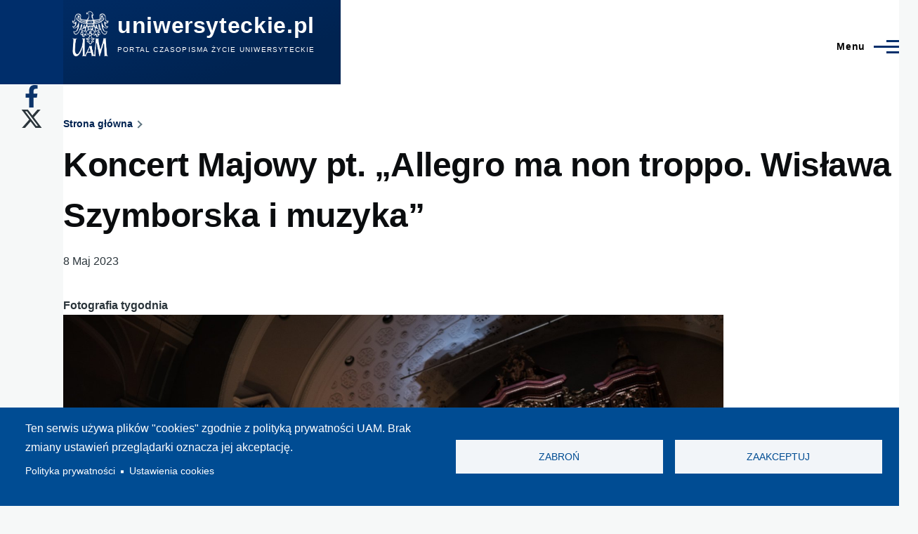

--- FILE ---
content_type: text/html; charset=UTF-8
request_url: https://www.uniwersyteckie.pl/node/3710
body_size: 10402
content:
<!DOCTYPE html>
<html lang="pl" dir="ltr" prefix="content: http://purl.org/rss/1.0/modules/content/  dc: http://purl.org/dc/terms/  foaf: http://xmlns.com/foaf/0.1/  og: http://ogp.me/ns#  rdfs: http://www.w3.org/2000/01/rdf-schema#  schema: http://schema.org/  sioc: http://rdfs.org/sioc/ns#  sioct: http://rdfs.org/sioc/types#  skos: http://www.w3.org/2004/02/skos/core#  xsd: http://www.w3.org/2001/XMLSchema# " style="--color--primary-hue:214;--color--primary-saturation:100%;--color--primary-lightness:21">
  <head>
    <meta charset="utf-8" />
<script async src="/sites/default/files/google_analytics/gtag.js?t981s1"></script>
<script>window.dataLayer = window.dataLayer || [];function gtag(){dataLayer.push(arguments)};gtag("js", new Date());gtag("set", "developer_id.dMDhkMT", true);gtag("config", "G-Y1W4JHWQG0", {"groups":"default","page_placeholder":"PLACEHOLDER_page_location","link_attribution":true,"allow_ad_personalization_signals":false});</script>
<meta name="robots" content="index, max-image-preview:standard" />
<link rel="canonical" href="https://www.uniwersyteckie.pl/node/3710" />
<link rel="image_src" href="/sites/default/files/foto-tygodnia/koncert%20majowy%202023%20szymborska%20rusinek-34.jpg" />
<meta property="og:type" content="article" />
<meta property="og:url" content="https://www.uniwersyteckie.pl/node/3710" />
<meta property="og:title" content="Koncert Majowy pt. „Allegro ma non troppo. Wisława Szymborska i muzyka”" />
<meta property="og:image" content="https://www.uniwersyteckie.pl/sites/default/files/foto-tygodnia/koncert%20majowy%202023%20szymborska%20rusinek-34.jpg" />
<meta property="og:image:alt" content="Koncert Majowy pt. „Allegro ma non troppo. Wisława Szymborska i muzyka”" />
<meta name="Generator" content="Drupal 11 (https://www.drupal.org)" />
<meta name="MobileOptimized" content="width" />
<meta name="HandheldFriendly" content="true" />
<meta name="viewport" content="width=device-width, initial-scale=1.0" />
<link rel="icon" href="/favicon.ico" type="image/vnd.microsoft.icon" />
<link rel="alternate" hreflang="pl" href="https://www.uniwersyteckie.pl/node/3710" />
<script>window.a2a_config=window.a2a_config||{};a2a_config.callbacks=[];a2a_config.overlays=[];a2a_config.templates={};</script>
<style>padding: 15px 0px;</style>

    <title>Koncert Majowy pt. „Allegro ma non troppo. Wisława Szymborska i muzyka” | uniwersyteckie.pl</title>
    <link rel="stylesheet" media="all" href="/sites/default/files/css/css_d90XAo_Tl0V7KwIsyk88_Yozt59wThQzC35E0IysJJo.css?delta=0&amp;language=pl&amp;theme=olivero&amp;include=eJxlzksOwjAMBNALpeRIkZsYCLgeZLtUuT1dlI_EyqMnzcjUWoB0ZDrC6WzQSBW4d_Z83JvbyWMIexIaWKPMa5fGlmNDhRTnGh2aIP3Jhr2nwRrTzILtq-6FWw_YhxZ2p8u--wZnsnqdlMx-moduvXHyahApgcf-RQQ0_0ny4cFLnsn5BSIBWjU" />
<link rel="stylesheet" media="all" href="/sites/default/files/css/css_M45Bka0n1mOILFavwJTOMm9_0RTXTpSERat3TM6Cd4s.css?delta=1&amp;language=pl&amp;theme=olivero&amp;include=eJxlzksOwjAMBNALpeRIkZsYCLgeZLtUuT1dlI_EyqMnzcjUWoB0ZDrC6WzQSBW4d_Z83JvbyWMIexIaWKPMa5fGlmNDhRTnGh2aIP3Jhr2nwRrTzILtq-6FWw_YhxZ2p8u--wZnsnqdlMx-moduvXHyahApgcf-RQQ0_0ny4cFLnsn5BSIBWjU" />

    <script type="application/json" data-drupal-selector="drupal-settings-json">{"path":{"baseUrl":"\/","pathPrefix":"","currentPath":"node\/3710","currentPathIsAdmin":false,"isFront":false,"currentLanguage":"pl"},"pluralDelimiter":"\u0003","suppressDeprecationErrors":true,"google_analytics":{"account":"G-Y1W4JHWQG0","trackOutbound":true,"trackMailto":true,"trackTel":true,"trackDownload":true,"trackDownloadExtensions":"7z|aac|arc|arj|asf|asx|avi|bin|csv|doc(x|m)?|dot(x|m)?|exe|flv|gif|gz|gzip|hqx|jar|jpe?g|js|mp(2|3|4|e?g)|mov(ie)?|msi|msp|pdf|phps|png|ppt(x|m)?|pot(x|m)?|pps(x|m)?|ppam|sld(x|m)?|thmx|qtm?|ra(m|r)?|sea|sit|tar|tgz|torrent|txt|wav|wma|wmv|wpd|xls(x|m|b)?|xlt(x|m)|xlam|xml|z|zip","trackColorbox":true},"button_text":"Scroll to top","button_style":"image","button_animation":"fade","button_animation_speed":200,"scroll_distance":100,"scroll_speed":300,"cookies":{"cookiesjsr":{"config":{"cookie":{"name":"cookiesjsr","expires":31536000000,"domain":"","sameSite":"Lax","secure":false},"library":{"libBasePath":"https:\/\/cdn.jsdelivr.net\/gh\/jfeltkamp\/cookiesjsr@1\/dist","libPath":"https:\/\/cdn.jsdelivr.net\/gh\/jfeltkamp\/cookiesjsr@1\/dist\/cookiesjsr.min.js","scrollLimit":0},"callback":{"method":"post","url":"\/cookies\/consent\/callback.json","headers":[]},"interface":{"openSettingsHash":"#editCookieSettings","showDenyAll":true,"denyAllOnLayerClose":false,"settingsAsLink":true,"availableLangs":["pl"],"defaultLang":"pl","groupConsent":false,"cookieDocs":false}},"services":{"functional":{"id":"functional","services":[{"key":"functional","type":"functional","name":"Required functional","info":{"value":"\u003Ctable\u003E\r\n\t\u003Cthead\u003E\r\n\t\t\u003Ctr\u003E\r\n\t\t\t\u003Cth width=\u002215%\u0022\u003ECookie name\u003C\/th\u003E\r\n\t\t\t\u003Cth width=\u002215%\u0022\u003EDefault expiration time\u003C\/th\u003E\r\n\t\t\t\u003Cth\u003EDescription\u003C\/th\u003E\r\n\t\t\u003C\/tr\u003E\r\n\t\u003C\/thead\u003E\r\n\t\u003Ctbody\u003E\r\n\t\t\u003Ctr\u003E\r\n\t\t\t\u003Ctd\u003E\u003Ccode dir=\u0022ltr\u0022 translate=\u0022no\u0022\u003ESSESS\u0026lt;ID\u0026gt;\u003C\/code\u003E\u003C\/td\u003E\r\n\t\t\t\u003Ctd\u003E1 month\u003C\/td\u003E\r\n\t\t\t\u003Ctd\u003EIf you are logged in to this website, a session cookie is required to identify and connect your browser to your user account in the server backend of this website.\u003C\/td\u003E\r\n\t\t\u003C\/tr\u003E\r\n\t\t\u003Ctr\u003E\r\n\t\t\t\u003Ctd\u003E\u003Ccode dir=\u0022ltr\u0022 translate=\u0022no\u0022\u003Ecookiesjsr\u003C\/code\u003E\u003C\/td\u003E\r\n\t\t\t\u003Ctd\u003E1 year\u003C\/td\u003E\r\n\t\t\t\u003Ctd\u003EWhen you visited this website for the first time, you were asked for your permission to use several services (including those from third parties) that require data to be saved in your browser (cookies, local storage). Your decisions about each service (allow, deny) are stored in this cookie and are reused each time you visit this website.\u003C\/td\u003E\r\n\t\t\u003C\/tr\u003E\r\n\t\u003C\/tbody\u003E\r\n\u003C\/table\u003E\r\n","format":"full_html"},"uri":"","needConsent":false}],"weight":1}},"translation":{"_core":{"default_config_hash":"PpB_t3-mnEd5Lckhxc9rfquSMa0CndPslGvJZlcg61E"},"langcode":"pl","bannerText":"Ten serwis u\u017cywa plik\u00f3w \u0022cookies\u0022 zgodnie z polityk\u0105 prywatno\u015bci UAM.\r\nBrak zmiany ustawie\u0144 przegl\u0105darki oznacza jej akceptacj\u0119.","privacyPolicy":"Polityka prywatno\u015bci","privacyUri":"https:\/\/amu.edu.pl\/polityka-prywatnosci","imprint":"Imprint","imprintUri":"","cookieDocs":"Cookie documentation","cookieDocsUri":"\/cookies\/documentation","officialWebsite":"Official website","denyAll":"Zabro\u0144 ","alwaysActive":"Zawsze\u00a0w\u0142\u0105czone","settings":"Ustawienia cookies","acceptAll":"Zaakceptuj","requiredCookies":"Wymagane cookies","cookieSettings":"Ustawienia cookies","close":"Zamknij","readMore":"Czytaj dalej","allowed":"Dozwolone","denied":"Zabronione","settingsAllServices":"Ustawienia dla wszystkich us\u0142ug","saveSettings":"Zapisz","default_langcode":"en","disclaimerText":"All cookie information is subject to change by the service providers. We update this information regularly.","disclaimerTextPosition":"both","processorDetailsLabel":"Processor Company Details","processorLabel":"Firma","processorWebsiteUrlLabel":"Company Website","processorPrivacyPolicyUrlLabel":"Company Privacy Policy","processorCookiePolicyUrlLabel":"Company Cookie Policy","processorContactLabel":"Data Protection Contact Details","placeholderAcceptAllText":"Akceptuj wszystkie cookies","functional":{"title":"Functional","details":"Cookies are small text files that are placed by your browser on your device in order to store certain information. Using the information that is stored and returned, a website can recognize that you have previously accessed and visited it using the browser on your end device. We use this information to arrange and display the website optimally in accordance with your preferences. Within this process, only the cookie itself is identified on your device. Personal data is only stored following your express consent or where this is absolutely necessary to enable use the service provided by us and accessed by you."}}},"cookiesTexts":{"_core":{"default_config_hash":"PpB_t3-mnEd5Lckhxc9rfquSMa0CndPslGvJZlcg61E"},"langcode":"pl","bannerText":"Ten serwis u\u017cywa plik\u00f3w \u0022cookies\u0022 zgodnie z polityk\u0105 prywatno\u015bci UAM.\r\nBrak zmiany ustawie\u0144 przegl\u0105darki oznacza jej akceptacj\u0119.","privacyPolicy":"Polityka prywatno\u015bci","privacyUri":"https:\/\/amu.edu.pl\/polityka-prywatnosci","imprint":"Imprint","imprintUri":"","cookieDocs":"Cookie documentation","cookieDocsUri":"\/cookies\/documentation","officialWebsite":"Official website","denyAll":"Zabro\u0144 ","alwaysActive":"Zawsze\u00a0w\u0142\u0105czone","settings":"Ustawienia cookies","acceptAll":"Zaakceptuj","requiredCookies":"Wymagane cookies","cookieSettings":"Ustawienia cookies","close":"Zamknij","readMore":"Czytaj dalej","allowed":"Dozwolone","denied":"Zabronione","settingsAllServices":"Ustawienia dla wszystkich us\u0142ug","saveSettings":"Zapisz","default_langcode":"en","disclaimerText":"All cookie information is subject to change by the service providers. We update this information regularly.","disclaimerTextPosition":"both","processorDetailsLabel":"Processor Company Details","processorLabel":"Firma","processorWebsiteUrlLabel":"Company Website","processorPrivacyPolicyUrlLabel":"Company Privacy Policy","processorCookiePolicyUrlLabel":"Company Cookie Policy","processorContactLabel":"Data Protection Contact Details","placeholderAcceptAllText":"Akceptuj wszystkie cookies"},"services":{"functional":{"uuid":"3193f46f-a03d-4167-b767-615944f7929a","langcode":"pl","status":true,"dependencies":[],"_core":{"default_config_hash":"N-O3629vb-jExOxfM0FYcfPzEu6QVzgWHMm06jMERLg"},"id":"functional","label":"Required functional","group":"functional","info":{"value":"\u003Ctable\u003E\r\n\t\u003Cthead\u003E\r\n\t\t\u003Ctr\u003E\r\n\t\t\t\u003Cth width=\u002215%\u0022\u003ECookie name\u003C\/th\u003E\r\n\t\t\t\u003Cth width=\u002215%\u0022\u003EDefault expiration time\u003C\/th\u003E\r\n\t\t\t\u003Cth\u003EDescription\u003C\/th\u003E\r\n\t\t\u003C\/tr\u003E\r\n\t\u003C\/thead\u003E\r\n\t\u003Ctbody\u003E\r\n\t\t\u003Ctr\u003E\r\n\t\t\t\u003Ctd\u003E\u003Ccode dir=\u0022ltr\u0022 translate=\u0022no\u0022\u003ESSESS\u0026lt;ID\u0026gt;\u003C\/code\u003E\u003C\/td\u003E\r\n\t\t\t\u003Ctd\u003E1 month\u003C\/td\u003E\r\n\t\t\t\u003Ctd\u003EIf you are logged in to this website, a session cookie is required to identify and connect your browser to your user account in the server backend of this website.\u003C\/td\u003E\r\n\t\t\u003C\/tr\u003E\r\n\t\t\u003Ctr\u003E\r\n\t\t\t\u003Ctd\u003E\u003Ccode dir=\u0022ltr\u0022 translate=\u0022no\u0022\u003Ecookiesjsr\u003C\/code\u003E\u003C\/td\u003E\r\n\t\t\t\u003Ctd\u003E1 year\u003C\/td\u003E\r\n\t\t\t\u003Ctd\u003EWhen you visited this website for the first time, you were asked for your permission to use several services (including those from third parties) that require data to be saved in your browser (cookies, local storage). Your decisions about each service (allow, deny) are stored in this cookie and are reused each time you visit this website.\u003C\/td\u003E\r\n\t\t\u003C\/tr\u003E\r\n\t\u003C\/tbody\u003E\r\n\u003C\/table\u003E\r\n","format":"full_html"},"consentRequired":false,"purpose":"Essential functional cookies to provide general functionality","processor":"","processorContact":"","processorUrl":"","processorPrivacyPolicyUrl":"","processorCookiePolicyUrl":"","placeholderMainText":"This content is blocked because required functional cookies have not been accepted.","placeholderAcceptText":"Only accept required functional cookies"}},"groups":{"functional":{"uuid":"f5fdbd09-95bf-4847-8908-1d284c31ccf1","langcode":"pl","status":true,"dependencies":[],"_core":{"default_config_hash":"aHm4Q63Ge97tcktTa_qmUqJMir45iyGY2lEvvqPW68g"},"id":"functional","label":"Functional","weight":1,"title":"Functional","details":"Cookies are small text files that are placed by your browser on your device in order to store certain information. Using the information that is stored and returned, a website can recognize that you have previously accessed and visited it using the browser on your end device. We use this information to arrange and display the website optimally in accordance with your preferences. Within this process, only the cookie itself is identified on your device. Personal data is only stored following your express consent or where this is absolutely necessary to enable use the service provided by us and accessed by you."},"marketing":{"uuid":"c51222e8-583e-4f0a-9308-4f45d55bed78","langcode":"pl","status":true,"dependencies":[],"_core":{"default_config_hash":"JkP6try0AxX_f4RpFEletep5NHSlVB1BbGw0snW4MO8"},"id":"marketing","label":"Marketing","weight":20,"title":"Marketing","details":"Customer communication and marketing tools."},"performance":{"uuid":"2eb9a71b-8b9a-4e1e-9df8-b78e347c01ec","langcode":"pl","status":true,"dependencies":[],"_core":{"default_config_hash":"Jv3uIJviBj7D282Qu1ZpEQwuOEb3lCcDvx-XVHeOJpw"},"id":"performance","label":"Wydajno\u015b\u0107","weight":30,"title":"Performance Cookies","details":"Performance cookies collect aggregated information about how our website is used. The purpose of this is to improve its attractiveness, content and functionality. These cookies help us to determine whether, how often and for how long particular sub-pages of our website are accessed and which content users are particularly interested in. Search terms, country, region and (where applicable) the city from which the website is accessed are also recorded, as is the proportion of mobile devices that are used to access the website. We use this information to compile statistical reports that help us tailor the content of our website to your needs and optimize our offer."},"social":{"uuid":"708ea49a-072c-47f5-b434-8168b08ab449","langcode":"pl","status":true,"dependencies":[],"_core":{"default_config_hash":"w9uS0Ktbh58ffWxW1ue_MKgB_he6iZPMx2Pc6tN4K4o"},"id":"social","label":"Social Plugins","weight":20,"title":"Social Plugins","details":"Social media widgets provide additional content originally published on third party platforms."},"tracking":{"uuid":"a6051b43-af0f-4658-8bc9-c17d16725e73","langcode":"pl","status":true,"dependencies":[],"_core":{"default_config_hash":"_gYDe3qoEc6L5uYR6zhu5V-3ARLlyis9gl1diq7Tnf4"},"id":"tracking","label":"Tracking","weight":10,"title":"Tracking cookies","details":"Marketing cookies come from external advertising companies (\u0022third-party cookies\u0022) and are used to collect information about the websites visited by the user. The purpose of this is to create and display target group-oriented content and advertising for the user."},"video":{"uuid":"24de456c-c2c4-4ffa-8c29-91966690d067","langcode":"pl","status":true,"dependencies":[],"_core":{"default_config_hash":"w1WnCmP2Xfgx24xbx5u9T27XLF_ZFw5R0MlO-eDDPpQ"},"id":"video","label":"Filmy","weight":40,"title":"Wideo","details":"Us\u0142uga udost\u0119pniania wideo pomo\u017ce doda\u0107 multimedia do strony i zwi\u0119kszy\u0107 jej ogladalno\u015b\u0107."}}},"statistics":{"data":{"nid":"3710"},"url":"\/modules\/contrib\/statistics\/statistics.php"},"ajaxTrustedUrl":{"\/search\/node":true},"user":{"uid":0,"permissionsHash":"7fc0e86b202f3079ddea400ed8543da1a498c2761985d47ad9dc5308999de784"}}</script>
<script src="/sites/default/files/js/js_6nzIVdCJcnjkwjZXiEJsjjY3C0yA2rRBwSHlKg8_55s.js?scope=header&amp;delta=0&amp;language=pl&amp;theme=olivero&amp;include=eJx9jeEKgzAMhF8oax-pxDbWbmkjTVR8-zkRNjbYrzu-D-4wJRNsu8eruLFLM4gij0Lqr7xrdzE1GA-HG6lU8h_d6Zr_OadTqZBFMlPAhrxbieq_AdQ9qKEdv5llQAbhslIXr4Q9TretJAKNXZiDyRyGxUya_yHwWil6nqS-zMjuTZ7PyWCw"></script>
<script src="/modules/contrib/cookies/js/cookiesjsr.conf.js?v=11.2.10" defer></script>
<script src="https://use.fontawesome.com/releases/v6.4.2/js/all.js" defer crossorigin="anonymous"></script>
<script src="https://use.fontawesome.com/releases/v6.4.2/js/v4-shims.js" defer crossorigin="anonymous"></script>

    
<link rel="preload" href="/core/themes/olivero/fonts/metropolis/Metropolis-Regular.woff2" as="font" type="font/woff2" crossorigin>
<link rel="preload" href="/core/themes/olivero/fonts/metropolis/Metropolis-SemiBold.woff2" as="font" type="font/woff2" crossorigin>
<link rel="preload" href="/core/themes/olivero/fonts/metropolis/Metropolis-Bold.woff2" as="font" type="font/woff2" crossorigin>
<link rel="preload" href="/core/themes/olivero/fonts/lora/lora-v14-latin-regular.woff2" as="font" type="font/woff2" crossorigin>
    <noscript><link rel="stylesheet" href="/core/themes/olivero/css/components/navigation/nav-primary-no-js.css?t981s1" />
</noscript>
  </head>
  <body class="path-node page-node-type-fotografia-tygodnia">
        <a href="#main-content" class="visually-hidden focusable skip-link">
      Przejdź do treści
    </a>
    
      <div class="dialog-off-canvas-main-canvas" data-off-canvas-main-canvas>
    
<div id="page-wrapper" class="page-wrapper">
  <div id="page">

          <header id="header" class="site-header" data-drupal-selector="site-header" role="banner">

                <div class="site-header__fixable" data-drupal-selector="site-header-fixable">
          <div class="site-header__initial">
            <button class="sticky-header-toggle" data-drupal-selector="sticky-header-toggle" role="switch" aria-controls="site-header__inner" aria-label="Przyklejony nagłówek" aria-checked="false">
              <span class="sticky-header-toggle__icon">
                <span></span>
                <span></span>
                <span></span>
              </span>
            </button>
          </div>

                    <div id="site-header__inner" class="site-header__inner" data-drupal-selector="site-header-inner">
            <div class="container site-header__inner__container">

              


<div id="block-olivero-site-branding" class="site-branding block block-system block-system-branding-block">
  
    
    <div class="site-branding__inner">
          <a href="/" rel="home" class="site-branding__logo">
        <img src="/sites/default/files/Logo_UAM_czarne_negatyw_RGB-removebg-preview_1.png" alt="Strona główna" fetchpriority="high"/>
      </a>
              <div class="site-branding__text">
                  <div class="site-branding__name">
            <a href="/" rel="home" title="Strona główna">uniwersyteckie.pl</a>
          </div>
                          <div class="site-branding__slogan">Portal czasopisma Życie Uniwersyteckie </div>
              </div>
      </div>
</div>

<div class="header-nav-overlay" data-drupal-selector="header-nav-overlay"></div>


                              <div class="mobile-buttons" data-drupal-selector="mobile-buttons">
                  <button class="mobile-nav-button" data-drupal-selector="mobile-nav-button" aria-label="Menu Główne" aria-controls="header-nav" aria-expanded="false">
                    <span class="mobile-nav-button__label">Menu</span>
                    <span class="mobile-nav-button__icon"></span>
                  </button>
                </div>

                <div id="header-nav" class="header-nav" data-drupal-selector="header-nav">
                  
<div class="search-block-form block block-search-narrow" data-drupal-selector="search-block-form" id="block-olivero-search-form-narrow" role="search">
  
    
      <div class="content">
      <form action="/search/node" method="get" id="search-block-form" accept-charset="UTF-8" class="search-form search-block-form">
  <div class="clearfix js-form-item form-item js-form-type-search form-item-keys js-form-item-keys form-no-label">
      <label for="edit-keys" class="form-item__label visually-hidden">Szukaj</label>
        <input title="Wprowadź słowa, które mają zostać wyszukane." placeholder="Wyszukaj po słowie kluczowym lub frazie." data-drupal-selector="edit-keys" type="search" id="edit-keys" name="keys" value="" size="15" maxlength="128" class="form-search form-element form-element--type-search form-element--api-search" />

        </div>
<div data-drupal-selector="edit-actions" class="form-actions js-form-wrapper form-wrapper" id="edit-actions"><button class="button--primary search-form__submit button js-form-submit form-submit" data-drupal-selector="edit-submit" type="submit" id="edit-submit" value="Szukaj">
    <span class="icon--search"></span>
    <span class="visually-hidden">Szukaj</span>
</button>

</div>

</form>

    </div>
  </div>
<nav  id="block-olivero-main-menu" class="primary-nav block block-menu navigation menu--main" aria-labelledby="block-olivero-main-menu-menu" role="navigation">
            
  <h2 class="visually-hidden block__title" id="block-olivero-main-menu-menu">Główna nawigacja</h2>
  
        


          
        
    <ul  class="menu primary-nav__menu primary-nav__menu--level-1" data-drupal-selector="primary-nav-menu--level-1">
            
                          
        
        
        <li class="primary-nav__menu-item primary-nav__menu-item--link primary-nav__menu-item--level-1">
                              
                      <a href="/nauka" class="primary-nav__menu-link primary-nav__menu-link--link primary-nav__menu-link--level-1" data-drupal-selector="primary-nav-menu-link-has-children" data-drupal-link-system-path="taxonomy/term/10">            <span class="primary-nav__menu-link-inner primary-nav__menu-link-inner--level-1">Nauka</span>
          </a>

            
                  </li>
      
                          
        
        
        <li class="primary-nav__menu-item primary-nav__menu-item--link primary-nav__menu-item--level-1">
                              
                      <a href="/wydarzenia" class="primary-nav__menu-link primary-nav__menu-link--link primary-nav__menu-link--level-1" data-drupal-selector="primary-nav-menu-link-has-children" data-drupal-link-system-path="taxonomy/term/11">            <span class="primary-nav__menu-link-inner primary-nav__menu-link-inner--level-1">Wydarzenia</span>
          </a>

            
                  </li>
      
                          
        
        
        <li class="primary-nav__menu-item primary-nav__menu-item--nolink primary-nav__menu-item--level-1 primary-nav__menu-item--has-children" data-drupal-selector="primary-nav-menu-item-has-children">
                              
                      <span class="primary-nav__menu-link primary-nav__menu-link--nolink primary-nav__menu-link--level-1 primary-nav__menu-link--has-children" data-drupal-selector="primary-nav-menu-link-has-children">Jednostki UAM</span>

                                                        
                <button class="primary-nav__button-toggle" data-drupal-selector="primary-nav-submenu-toggle-button" aria-controls="primary-menu-item-123" aria-expanded="false" aria-hidden="true" tabindex="-1">
                  <span class="visually-hidden">Jednostki UAM sub-navigation</span>
                  <span class="icon--menu-toggle"></span>
                </button>
              
                                      
              <span data-drupal-selector="primary-nav-menu-🥕" class="primary-nav__menu-🥕"></span>
    
    <ul  class="menu primary-nav__menu primary-nav__menu--level-2" data-drupal-selector="primary-nav-menu--level-2" id="primary-menu-item-123">
            
                          
        
        
        <li class="primary-nav__menu-item primary-nav__menu-item--link primary-nav__menu-item--level-2">
                              
                      <a href="/wydzial-anglistyki" class="primary-nav__menu-link primary-nav__menu-link--link primary-nav__menu-link--level-2" data-drupal-link-system-path="taxonomy/term/14">            <span class="primary-nav__menu-link-inner primary-nav__menu-link-inner--level-2">Wydział Anglistyki</span>
          </a>

            
                  </li>
      
                          
        
        
        <li class="primary-nav__menu-item primary-nav__menu-item--link primary-nav__menu-item--level-2">
                              
                      <a href="/wydzial-antropologii-i-kulturoznawstwa" class="primary-nav__menu-link primary-nav__menu-link--link primary-nav__menu-link--level-2" data-drupal-link-system-path="taxonomy/term/221">            <span class="primary-nav__menu-link-inner primary-nav__menu-link-inner--level-2">Wydział Antropologii i Kulturoznawstwa</span>
          </a>

            
                  </li>
      
                          
        
        
        <li class="primary-nav__menu-item primary-nav__menu-item--link primary-nav__menu-item--level-2">
                              
                      <a href="/wydzial-archeologii" class="primary-nav__menu-link primary-nav__menu-link--link primary-nav__menu-link--level-2" data-drupal-link-system-path="taxonomy/term/222">            <span class="primary-nav__menu-link-inner primary-nav__menu-link-inner--level-2">Wydział Archeologii</span>
          </a>

            
                  </li>
      
                          
        
        
        <li class="primary-nav__menu-item primary-nav__menu-item--link primary-nav__menu-item--level-2">
                              
                      <a href="/wydzial-biologii" class="primary-nav__menu-link primary-nav__menu-link--link primary-nav__menu-link--level-2" data-drupal-link-system-path="taxonomy/term/15">            <span class="primary-nav__menu-link-inner primary-nav__menu-link-inner--level-2">Wydział Biologii</span>
          </a>

            
                  </li>
      
                          
        
        
        <li class="primary-nav__menu-item primary-nav__menu-item--link primary-nav__menu-item--level-2">
                              
                      <a href="/wydzial-chemii" class="primary-nav__menu-link primary-nav__menu-link--link primary-nav__menu-link--level-2" data-drupal-link-system-path="taxonomy/term/16">            <span class="primary-nav__menu-link-inner primary-nav__menu-link-inner--level-2">Wydział Chemii</span>
          </a>

            
                  </li>
      
                          
        
        
        <li class="primary-nav__menu-item primary-nav__menu-item--link primary-nav__menu-item--level-2">
                              
                      <a href="/wydzial-etnolingwistyki" class="primary-nav__menu-link primary-nav__menu-link--link primary-nav__menu-link--level-2" data-drupal-link-system-path="taxonomy/term/1063">            <span class="primary-nav__menu-link-inner primary-nav__menu-link-inner--level-2">Wydział Etnolingwistyki</span>
          </a>

            
                  </li>
      
                          
        
        
        <li class="primary-nav__menu-item primary-nav__menu-item--link primary-nav__menu-item--level-2">
                              
                      <a href="/wydzial-filologii-polskiej-i-klasycznej" class="primary-nav__menu-link primary-nav__menu-link--link primary-nav__menu-link--level-2" data-drupal-link-system-path="taxonomy/term/17">            <span class="primary-nav__menu-link-inner primary-nav__menu-link-inner--level-2">Wydział Filologii Polskiej i Klasycznej</span>
          </a>

            
                  </li>
      
                          
        
        
        <li class="primary-nav__menu-item primary-nav__menu-item--link primary-nav__menu-item--level-2">
                              
                      <a href="/wydzial-filozoficzny" class="primary-nav__menu-link primary-nav__menu-link--link primary-nav__menu-link--level-2" data-drupal-link-system-path="taxonomy/term/223">            <span class="primary-nav__menu-link-inner primary-nav__menu-link-inner--level-2">Wydział Filozoficzny</span>
          </a>

            
                  </li>
      
                          
        
        
        <li class="primary-nav__menu-item primary-nav__menu-item--link primary-nav__menu-item--level-2">
                              
                      <a href="/wydzial-fizyki-i-astronomii" class="primary-nav__menu-link primary-nav__menu-link--link primary-nav__menu-link--level-2" data-drupal-link-system-path="taxonomy/term/18">            <span class="primary-nav__menu-link-inner primary-nav__menu-link-inner--level-2">Wydział Fizyki i Astronomii</span>
          </a>

            
                  </li>
      
                          
        
        
        <li class="primary-nav__menu-item primary-nav__menu-item--link primary-nav__menu-item--level-2">
                              
                      <a href="/wydzial-geografii-spol-ekonom-i-gosp-przestrzennej" class="primary-nav__menu-link primary-nav__menu-link--link primary-nav__menu-link--level-2" data-drupal-link-system-path="taxonomy/term/218">            <span class="primary-nav__menu-link-inner primary-nav__menu-link-inner--level-2">Wydział Geografii Społ.- Ekonom. i Gosp. Przestrzennej</span>
          </a>

            
                  </li>
      
                          
        
        
        <li class="primary-nav__menu-item primary-nav__menu-item--link primary-nav__menu-item--level-2">
                              
                      <a href="/wydzial-historii" class="primary-nav__menu-link primary-nav__menu-link--link primary-nav__menu-link--level-2" data-drupal-link-system-path="taxonomy/term/19">            <span class="primary-nav__menu-link-inner primary-nav__menu-link-inner--level-2">Wydział Historii</span>
          </a>

            
                  </li>
      
                          
        
        
        <li class="primary-nav__menu-item primary-nav__menu-item--link primary-nav__menu-item--level-2">
                              
                      <a href="/wydzial-matematyki-i-informatyki" class="primary-nav__menu-link primary-nav__menu-link--link primary-nav__menu-link--level-2" data-drupal-link-system-path="taxonomy/term/20">            <span class="primary-nav__menu-link-inner primary-nav__menu-link-inner--level-2">Wydział Matematyki i Informatyki</span>
          </a>

            
                  </li>
      
                          
        
        
        <li class="primary-nav__menu-item primary-nav__menu-item--link primary-nav__menu-item--level-2">
                              
                      <a href="/wydzial-nauk-geograficznych-i-geologicznych" class="primary-nav__menu-link primary-nav__menu-link--link primary-nav__menu-link--level-2" data-drupal-link-system-path="taxonomy/term/21">            <span class="primary-nav__menu-link-inner primary-nav__menu-link-inner--level-2">Wydział Nauk Geograficznych i Geologicznych</span>
          </a>

            
                  </li>
      
                          
        
        
        <li class="primary-nav__menu-item primary-nav__menu-item--link primary-nav__menu-item--level-2">
                              
                      <a href="/wydzial-nauk-politycznych-i-dziennikarstwa" class="primary-nav__menu-link primary-nav__menu-link--link primary-nav__menu-link--level-2" data-drupal-link-system-path="taxonomy/term/22">            <span class="primary-nav__menu-link-inner primary-nav__menu-link-inner--level-2">Wydział Nauk Politycznych i Dziennikarstwa</span>
          </a>

            
                  </li>
      
                          
        
        
        <li class="primary-nav__menu-item primary-nav__menu-item--link primary-nav__menu-item--level-2">
                              
                      <a href="/wydzial-nauk-o-sztuce" class="primary-nav__menu-link primary-nav__menu-link--link primary-nav__menu-link--level-2" data-drupal-link-system-path="taxonomy/term/224">            <span class="primary-nav__menu-link-inner primary-nav__menu-link-inner--level-2">Wydział Nauk o Sztuce</span>
          </a>

            
                  </li>
      
                          
        
        
        <li class="primary-nav__menu-item primary-nav__menu-item--link primary-nav__menu-item--level-2">
                              
                      <a href="/wydzial-neofilologii" class="primary-nav__menu-link primary-nav__menu-link--link primary-nav__menu-link--level-2" data-drupal-link-system-path="taxonomy/term/23">            <span class="primary-nav__menu-link-inner primary-nav__menu-link-inner--level-2">Wydział Neofilologii</span>
          </a>

            
                  </li>
      
                          
        
        
        <li class="primary-nav__menu-item primary-nav__menu-item--link primary-nav__menu-item--level-2">
                              
                      <a href="/wydzial-pedagogiczno-artystyczny-w-kaliszu" class="primary-nav__menu-link primary-nav__menu-link--link primary-nav__menu-link--level-2" data-drupal-link-system-path="taxonomy/term/24">            <span class="primary-nav__menu-link-inner primary-nav__menu-link-inner--level-2">Wydział Pedagogiczno-Artystyczny w Kaliszu</span>
          </a>

            
                  </li>
      
                          
        
        
        <li class="primary-nav__menu-item primary-nav__menu-item--link primary-nav__menu-item--level-2">
                              
                      <a href="/wydzial-prawa-i-administracji" class="primary-nav__menu-link primary-nav__menu-link--link primary-nav__menu-link--level-2" data-drupal-link-system-path="taxonomy/term/25">            <span class="primary-nav__menu-link-inner primary-nav__menu-link-inner--level-2">Wydział Prawa i Administracji</span>
          </a>

            
                  </li>
      
                          
        
        
        <li class="primary-nav__menu-item primary-nav__menu-item--link primary-nav__menu-item--level-2">
                              
                      <a href="/wydzial-psychologii-i-kognitywistyki" class="primary-nav__menu-link primary-nav__menu-link--link primary-nav__menu-link--level-2" data-drupal-link-system-path="taxonomy/term/219">            <span class="primary-nav__menu-link-inner primary-nav__menu-link-inner--level-2">Wydział Psychologii i Kognitywistyki</span>
          </a>

            
                  </li>
      
                          
        
        
        <li class="primary-nav__menu-item primary-nav__menu-item--link primary-nav__menu-item--level-2">
                              
                      <a href="/wydzial-socjologii" class="primary-nav__menu-link primary-nav__menu-link--link primary-nav__menu-link--level-2" data-drupal-link-system-path="taxonomy/term/220">            <span class="primary-nav__menu-link-inner primary-nav__menu-link-inner--level-2">Wydział Socjologii</span>
          </a>

            
                  </li>
      
                          
        
        
        <li class="primary-nav__menu-item primary-nav__menu-item--link primary-nav__menu-item--level-2">
                              
                      <a href="/wydzial-studiow-edukacyjnych" class="primary-nav__menu-link primary-nav__menu-link--link primary-nav__menu-link--level-2" data-drupal-link-system-path="taxonomy/term/26">            <span class="primary-nav__menu-link-inner primary-nav__menu-link-inner--level-2">Wydział Studiów Edukacyjnych</span>
          </a>

            
                  </li>
      
                          
        
        
        <li class="primary-nav__menu-item primary-nav__menu-item--link primary-nav__menu-item--level-2">
                              
                      <a href="/wydzial-teologiczny" class="primary-nav__menu-link primary-nav__menu-link--link primary-nav__menu-link--level-2" data-drupal-link-system-path="taxonomy/term/27">            <span class="primary-nav__menu-link-inner primary-nav__menu-link-inner--level-2">Wydział Teologiczny</span>
          </a>

            
                  </li>
      
                          
        
        
        <li class="primary-nav__menu-item primary-nav__menu-item--link primary-nav__menu-item--level-2">
                              
                      <a href="/biblioteka-uniwersytecka" class="primary-nav__menu-link primary-nav__menu-link--link primary-nav__menu-link--level-2" data-drupal-link-system-path="taxonomy/term/1066">            <span class="primary-nav__menu-link-inner primary-nav__menu-link-inner--level-2">Biblioteka Uniwersytecka</span>
          </a>

            
                  </li>
      
                          
        
        
        <li class="primary-nav__menu-item primary-nav__menu-item--link primary-nav__menu-item--level-2">
                              
                      <a href="/centrum-nanobiomedyczne" class="primary-nav__menu-link primary-nav__menu-link--link primary-nav__menu-link--level-2" data-drupal-link-system-path="taxonomy/term/1065">            <span class="primary-nav__menu-link-inner primary-nav__menu-link-inner--level-2">Centrum Nanobiomedyczne</span>
          </a>

            
                  </li>
      
                          
        
        
        <li class="primary-nav__menu-item primary-nav__menu-item--link primary-nav__menu-item--level-2">
                              
                      <a href="/centrum-zaawansowanych-technologii" class="primary-nav__menu-link primary-nav__menu-link--link primary-nav__menu-link--level-2" data-drupal-link-system-path="taxonomy/term/1064">            <span class="primary-nav__menu-link-inner primary-nav__menu-link-inner--level-2">Centrum Zaawansowanych Technologii</span>
          </a>

            
                  </li>
      
                          
        
        
        <li class="primary-nav__menu-item primary-nav__menu-item--link primary-nav__menu-item--level-2">
                              
                      <a href="/collegium-polonicum-w-slubicach" class="primary-nav__menu-link primary-nav__menu-link--link primary-nav__menu-link--level-2" data-drupal-link-system-path="taxonomy/term/40">            <span class="primary-nav__menu-link-inner primary-nav__menu-link-inner--level-2">Collegium Polonicum w Słubicach</span>
          </a>

            
                  </li>
      
                          
        
        
        <li class="primary-nav__menu-item primary-nav__menu-item--link primary-nav__menu-item--level-2">
                              
                      <a href="/nadnotecki-instytut-w-pile" class="primary-nav__menu-link primary-nav__menu-link--link primary-nav__menu-link--level-2" data-drupal-link-system-path="taxonomy/term/39">            <span class="primary-nav__menu-link-inner primary-nav__menu-link-inner--level-2">Nadnotecki Instytut w Pile</span>
          </a>

            
                  </li>
          </ul>
  
            
                  </li>
      
                          
        
        
        <li class="primary-nav__menu-item primary-nav__menu-item--link primary-nav__menu-item--level-1">
                              
                      <a href="/administracja" class="primary-nav__menu-link primary-nav__menu-link--link primary-nav__menu-link--level-1" data-drupal-selector="primary-nav-menu-link-has-children" data-drupal-link-system-path="taxonomy/term/1060">            <span class="primary-nav__menu-link-inner primary-nav__menu-link-inner--level-1">Administracja</span>
          </a>

            
                  </li>
      
                          
        
        
        <li class="primary-nav__menu-item primary-nav__menu-item--link primary-nav__menu-item--level-1">
                              
                      <a href="/ludzie-uam" class="primary-nav__menu-link primary-nav__menu-link--link primary-nav__menu-link--level-1" data-drupal-selector="primary-nav-menu-link-has-children" data-drupal-link-system-path="taxonomy/term/294">            <span class="primary-nav__menu-link-inner primary-nav__menu-link-inner--level-1">Ludzie UAM</span>
          </a>

            
                  </li>
      
                          
        
        
        <li class="primary-nav__menu-item primary-nav__menu-item--link primary-nav__menu-item--level-1">
                              
                      <a href="/archiwum" class="primary-nav__menu-link primary-nav__menu-link--link primary-nav__menu-link--level-1" data-drupal-selector="primary-nav-menu-link-has-children" data-drupal-link-system-path="archiwum">            <span class="primary-nav__menu-link-inner primary-nav__menu-link-inner--level-1">Archiwum</span>
          </a>

            
                  </li>
          </ul>
  


  </nav>


                  

  <div class="region region--secondary-menu">
    <div class="search-block-form block block-search-wide" data-drupal-selector="search-block-form-2" id="block-olivero-search-form-wide" role="search">
  
    
      <button class="block-search-wide__button" aria-label="Formularz wyszukiwania" data-drupal-selector="block-search-wide-button">
      <svg xmlns="http://www.w3.org/2000/svg" width="22" height="23" viewBox="0 0 22 23">
  <path fill="currentColor" d="M21.7,21.3l-4.4-4.4C19,15.1,20,12.7,20,10c0-5.5-4.5-10-10-10S0,4.5,0,10s4.5,10,10,10c2.1,0,4.1-0.7,5.8-1.8l4.5,4.5c0.4,0.4,1,0.4,1.4,0S22.1,21.7,21.7,21.3z M10,18c-4.4,0-8-3.6-8-8s3.6-8,8-8s8,3.6,8,8S14.4,18,10,18z"/>
</svg>
      <span class="block-search-wide__button-close"></span>
    </button>

        <div class="block-search-wide__wrapper" data-drupal-selector="block-search-wide-wrapper" tabindex="-1">
      <div class="block-search-wide__container">
        <div class="block-search-wide__grid">
          <form action="/search/node" method="get" id="search-block-form--2" accept-charset="UTF-8" class="search-form search-block-form">
  <div class="clearfix js-form-item form-item js-form-type-search form-item-keys js-form-item-keys form-no-label">
      <label for="edit-keys--2" class="form-item__label visually-hidden">Szukaj</label>
        <input title="Wprowadź słowa, które mają zostać wyszukane." placeholder="Wyszukaj po słowie kluczowym lub frazie." data-drupal-selector="edit-keys" type="search" id="edit-keys--2" name="keys" value="" size="15" maxlength="128" class="form-search form-element form-element--type-search form-element--api-search" />

        </div>
<div data-drupal-selector="edit-actions" class="form-actions js-form-wrapper form-wrapper" id="edit-actions--2"><button class="button--primary search-form__submit button js-form-submit form-submit" data-drupal-selector="edit-submit" type="submit" id="edit-submit--2" value="Szukaj">
    <span class="icon--search"></span>
    <span class="visually-hidden">Szukaj</span>
</button>

</div>

</form>

        </div>
      </div>
    </div>
  </div>

  </div>

                </div>
                          </div>
          </div>
        </div>
      </header>
    
    <div id="main-wrapper" class="layout-main-wrapper layout-container">
      <div id="main" class="layout-main">
        <div class="main-content">
          <a id="main-content" tabindex="-1"></a>
          
          <div class="main-content__container container">
            

  <div class="region region--highlighted grid-full layout--pass--content-medium">
    <div data-drupal-messages-fallback class="hidden messages-list"></div>

  </div>

            

  <div class="region region--breadcrumb grid-full layout--pass--content-medium">
    

<div id="block-olivero-breadcrumbs" class="block block-system block-system-breadcrumb-block">
  
    
      <div class="block__content">
        <nav class="breadcrumb" role="navigation" aria-labelledby="system-breadcrumb">
    <h2 id="system-breadcrumb" class="visually-hidden">Ścieżka nawigacyjna</h2>
    <div class="breadcrumb__content">
      <ol class="breadcrumb__list">
                  <li class="breadcrumb__item">
                          <a href="/" class="breadcrumb__link">Strona główna</a>
                      </li>
                  <li class="breadcrumb__item">
                          <a href="/node" class="breadcrumb__link"></a>
                      </li>
              </ol>
    </div>
  </nav>

    </div>
  </div>

  </div>


                          <main role="main">
                

  <div class="region region--content-above grid-full layout--pass--content-medium">
    

<div id="block-olivero-page-title" class="block block-core block-page-title-block">
  
  

  <h1 class="title page-title">
<span>Koncert Majowy pt. „Allegro ma non troppo. Wisława Szymborska i muzyka”</span>
</h1>


  
</div>

  </div>

                

  <div class="region region--content grid-full layout--pass--content-medium" id="content">
    

<div id="block-olivero-content" class="block block-system block-system-main-block">
  
    
      <div class="block__content">
        <div class="layout layout--twocol-section layout--twocol-section--75-25">

          <div  class="layout__region layout__region--first">
        
            <div class="field field--name-node-post-date field--type-ds field--label-hidden field__item">8 Maj 2023</div>
      
  <div class="wide-content field field--name-field-image field--type-image field--label-above">
    <div class="field__label">Fotografia tygodnia</div>
              <div class="field__item">  <img loading="lazy" src="/sites/default/files/styles/de2e/public/foto-tygodnia/koncert%20majowy%202023%20szymborska%20rusinek-34.jpg?itok=ju6kLSV0" width="1600" height="1067" alt="Koncert Majowy pt. „Allegro ma non troppo. Wisława Szymborska i muzyka”" typeof="foaf:Image" />


</div>
          </div>

      </div>
    
    
  </div>


    </div>
  </div>

  </div>

              </main>
                        


  <div class="region region--content-below">
    

<div id="block-olivero-cookiesui" class="block block-cookies block-cookies-ui-block">
  
    
      <div class="block__content">
        
<div id="cookiesjsr"></div>

    </div>
  </div>

  </div>

          </div>
        </div>
        <div class="social-bar">
          
<div class="social-bar__inner fixable">
  <div class="rotate">
    

<div id="block-olivero-socialmedia" class="block block-block-content block-block-content2a62aaf8-57a9-431f-a060-0b80a0c28eba">
  
    
      <div class="block__content">
      
            <div class="text-content clearfix field field--name-body field--type-text-with-summary field--label-hidden field__item"><div class="social-bar">
  <a href="https://www.facebook.com/Uniwersyteckie" target="_blank" aria-label="Facebook">
    <i class="fab fa-facebook-f"></i>
  </a>
  <a href="https://twitter.com/zuniwersyteckie" target="_blank" aria-label="X">
    <i class="fa-brands fa-x-twitter"></i>
  </a>
</div>
</div>
      
    </div>
  </div>

  </div>
</div>

        </div>
      </div>
    </div>

    <footer class="site-footer">
      <div class="site-footer__inner container">
        
        

  <div class="region region--footer-bottom grid-full layout--pass--content-medium">
    

<div id="block-olivero-footercolumns" class="block block-block-content block-block-contentc71b88d4-a4f9-401a-b9ef-eaf5b0e4fdae">
  
    
      <div class="block__content">
      
            <div class="text-content clearfix field field--name-body field--type-text-with-summary field--label-hidden field__item">  <div class="footer-grid">
    <div>
      <h2>Linki</h2>
      <ul class="footer-links">
        <li><a class="footer-link" href="/o-nas">O nas</a></li>
        <li><a class="footer-link" href="/zespol">Zespół ŻU</a></li>
        <li><a class="footer-link" href="https://amu.edu.pl/deklaracja-dostepnosci">Deklaracja dostępności</a></li>
        <li><a class="footer-link" href="/archiwum">Archiwum</a></li>
     </ul>
    </div>

   <div>
      <h2>Kategorie</h2>
      <ul class="footer-links">
        <li><a class="footer-link" href="/nauka">Nauka</a></li>
        <li><a class="footer-link" href="/wydarzenia">Wydarzenia</a></li>
        <li><a class="footer-link" href="/administracja">Administracja</a></li>
		<li><a class="footer-link" href="/ludzie-uam">Ludzie UAM</a></li>
     </ul>
    </div>

    <div>
      <h2>Kontakt</h2>
      <p>
        Życie Uniwersyteckie<br>
        ul. Święty Marcin 78<br>
        61-809 Poznań<br>
        tel. 61 829 46 37<br>
        <a class="footer-link" href="mailto:redakcja@amu.edu.pl">redakcja@amu.edu.pl</a>
      </p>

    </div>
	
  </div>

</div>
      
    </div>
  </div>


<div id="block-olivero-copyrights" class="block block-block-content block-block-content0ee5371b-a25d-4a6d-bf54-eac33111f1b6">
  
    
      <div class="block__content">
      
            <div class="text-content clearfix field field--name-body field--type-text-with-summary field--label-hidden field__item"><p>© Życie Uniwersyteckie | Uniwersytet im. Adama Mickiewicza w Poznaniu</p>
</div>
      
    </div>
  </div>

  </div>

      </div>
    </footer>

    <div class="overlay" data-drupal-selector="overlay"></div>

  </div>
</div>

  </div>

    
    <script src="/core/assets/vendor/jquery/jquery.min.js?v=4.0.0-rc.1"></script>
<script src="https://static.addtoany.com/menu/page.js" defer></script>
<script src="/sites/default/files/js/js_R_xr286bwMAH-xrJBdAizeRgwXoJyAmM0rVMM-5rozU.js?scope=footer&amp;delta=2&amp;language=pl&amp;theme=olivero&amp;include=eJx9jeEKgzAMhF8oax-pxDbWbmkjTVR8-zkRNjbYrzu-D-4wJRNsu8eruLFLM4gij0Lqr7xrdzE1GA-HG6lU8h_d6Zr_OadTqZBFMlPAhrxbieq_AdQ9qKEdv5llQAbhslIXr4Q9TretJAKNXZiDyRyGxUya_yHwWil6nqS-zMjuTZ7PyWCw"></script>
<script src="https://cdn.jsdelivr.net/gh/jfeltkamp/cookiesjsr@1/dist/cookiesjsr-preloader.min.js" defer></script>
<script src="/sites/default/files/js/js_MCloFdbJWbAjDyxl9hSBUDA7hecmqTy2UQQE1eiMvWw.js?scope=footer&amp;delta=4&amp;language=pl&amp;theme=olivero&amp;include=eJx9jeEKgzAMhF8oax-pxDbWbmkjTVR8-zkRNjbYrzu-D-4wJRNsu8eruLFLM4gij0Lqr7xrdzE1GA-HG6lU8h_d6Zr_OadTqZBFMlPAhrxbieq_AdQ9qKEdv5llQAbhslIXr4Q9TretJAKNXZiDyRyGxUya_yHwWil6nqS-zMjuTZ7PyWCw"></script>

  </body>
</html>
